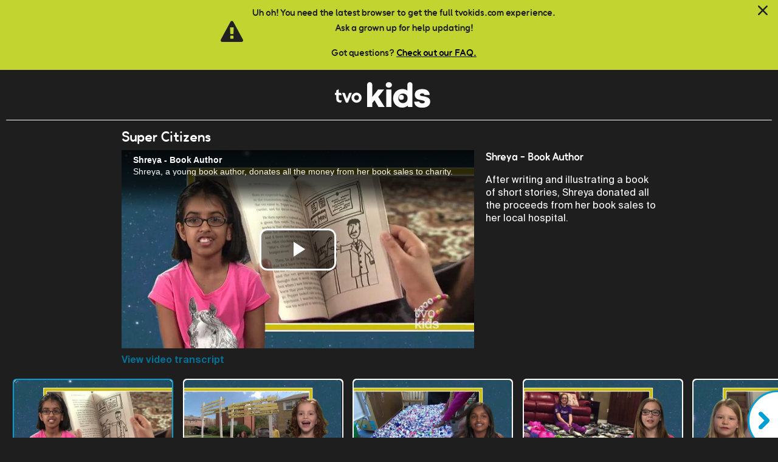

--- FILE ---
content_type: text/html; charset=utf-8
request_url: https://www.tvokids.com/school-age/videos/super-citizens/shreya-book-author
body_size: 24359
content:
<!DOCTYPE html>
<!--[if lt IE 9 ]>    <html class="lt-ie9 no-js"  lang="en" dir="ltr"> <![endif]-->
<!--[if gte IE 9]><!--> <html class="no-js"  lang="en" dir="ltr" > <!--<![endif]-->
  <head>
    <meta http-equiv="Content-Type" content="text/html; charset=utf-8" />
<link rel="shortcut icon" href="/sites/all/themes/common/img/favicons/school_age/favicon.png" />
<meta name="title" content="Super Citizens" class="swiftype" data-type="string" />
<meta name="content-type" content="video" />
<meta name="type" content="video" data-type="enum" class="swiftype" />
<meta name="nid" content="27007" class="swiftype" data-type="integer" />
<meta name="description" content="Shreya, a young book author, donates all the money from her book sales to charity." />
<meta name="desc" content="Shreya, a young book author, donates all the money from her book sales to charity." class="swiftype" data-type="text" />
<meta name="agegroup" content="School Age" class="swiftype" data-type="enum" />
<meta name="image" content="https://cf-images.us-east-1.prod.boltdns.net/v1/static/15364602001/ed00681c-eb9a-48c5-9616-916e30052225/50ed9d70-3bfe-453f-856d-2f8713100ea7/640x360/match/image.jpg" class="swiftype" data-type="enum" />
<meta name="keywords" content="Super Citizens,Super Citizen,awards,award" />
<meta name="swiftype_keyword" content="Super Citizens" class="swiftype" data-type="string" />
<meta name="swiftype_keyword" content="Super Citizen" class="swiftype" data-type="string" />
<meta name="swiftype_keyword" content="awards" class="swiftype" data-type="string" />
<meta name="swiftype_keyword" content="award" class="swiftype" data-type="string" />
<meta name="viewport" content="width=device-width, initial-scale=1.0" />
<meta http-equiv="X-UA-Compatible" content="IE=edge" />
<meta name="generator" content="Drupal 7 (https://www.drupal.org)" />
<link rel="canonical" href="https://www.tvokids.com/school-age/videos/super-citizens/shreya-book-author" />
<link rel="shortlink" href="https://www.tvokids.com/videos/27332/27007" />
<meta property="og:site_name" content="TVOKids.com" />
<meta property="og:type" content="article" />
<meta property="og:url" content="https://www.tvokids.com/school-age/videos/super-citizens/shreya-book-author" />
<meta property="og:title" content="Shreya - Book Author | Super Citizens" />
    <title>Shreya - Book Author | Super Citizens | TVOKids.com</title>
    <style>
@import url("https://www.tvokids.com/modules/system/system.base.css?t8tmb0");
@import url("https://www.tvokids.com/modules/system/system.messages.css?t8tmb0");
@import url("https://www.tvokids.com/modules/system/system.theme.css?t8tmb0");
</style>
<style>
@import url("https://www.tvokids.com/sites/all/modules/custom/tvokids_navigation/css/tvokids_navigation.css?t8tmb0");
@import url("https://www.tvokids.com/sites/all/modules/contrib/date/date_api/date.css?t8tmb0");
@import url("https://www.tvokids.com/sites/all/modules/contrib/date/date_popup/themes/datepicker.1.7.css?t8tmb0");
@import url("https://www.tvokids.com/modules/field/theme/field.css?t8tmb0");
@import url("https://www.tvokids.com/modules/node/node.css?t8tmb0");
@import url("https://www.tvokids.com/modules/poll/poll.css?t8tmb0");
@import url("https://www.tvokids.com/modules/user/user.css?t8tmb0");
@import url("https://www.tvokids.com/sites/all/modules/contrib/youtube/css/youtube.css?t8tmb0");
@import url("https://www.tvokids.com/sites/all/modules/contrib/views/css/views.css?t8tmb0");
@import url("https://www.tvokids.com/sites/all/themes/common/bower_components/flickity/dist/flickity.min.css?t8tmb0");
@import url("https://www.tvokids.com/sites/all/themes/common/bower_components/basictable/basictable.css?t8tmb0");
@import url("https://www.tvokids.com/sites/all/modules/contrib/ckeditor/css/ckeditor.css?t8tmb0");
</style>
<style>
@import url("https://www.tvokids.com/sites/all/modules/contrib/ctools/css/ctools.css?t8tmb0");
@import url("https://www.tvokids.com/sites/all/modules/custom/external_link_prompt/css/external-link-prompt.css?t8tmb0");
</style>
<style>
@import url("https://www.tvokids.com/sites/all/themes/tvokids_player/dist/css/tvokids.css?t8tmb0");
</style>

    <!-- Simple State Manager 3.x polyfills -->
    <!--[if lte IE 9]>
      <script src="/sites/all/themes/tvokids_player/dist/js/vendor/addEventListener.polyfill.min.js"></script>
      <script src="/sites/all/themes/tvokids_player/dist/js/vendor/bind.polyfill.min.js"></script>
      <script src="/sites/all/themes/tvokids_player/dist/js/vendor/media.match.min.js"></script>
    <![endif]-->

    <script src="https://www.tvokids.com/sites/all/modules/contrib/jquery_update/replace/jquery/1.7/jquery.min.js?v=1.7.2"></script>
<script src="https://www.tvokids.com/misc/jquery-extend-3.4.0.js?v=1.7.2"></script>
<script src="https://www.tvokids.com/misc/jquery-html-prefilter-3.5.0-backport.js?v=1.7.2"></script>
<script src="https://www.tvokids.com/misc/jquery.once.js?v=1.2"></script>
<script src="https://www.tvokids.com/misc/drupal.js?t8tmb0"></script>
<script src="https://www.tvokids.com/sites/all/modules/contrib/jquery_update/replace/ui/external/jquery.cookie.js?v=67fb34f6a866c40d0570"></script>
<script src="https://www.tvokids.com/sites/all/themes/common/bower_components/classlist/classList.min.js?t8tmb0"></script>
<script src="https://www.tvokids.com/sites/all/modules/custom/tvokids_browser_warning/js/tvokids-browser-update.js?t8tmb0"></script>
<script src="https://www.tvokids.com/sites/all/modules/custom/tvokids_browser_warning/js/tvokids-browser-warning.js?t8tmb0"></script>
<script src="https://www.tvokids.com/sites/all/modules/custom/tvokids_back_button/js/back-button.js?t8tmb0"></script>
<script src="https://www.tvokids.com/sites/all/themes/common/bower_components/SimpleStateManager/dist/ssm.min.js?t8tmb0"></script>
<script src="https://www.tvokids.com/sites/all/themes/common/bower_components/flickity/dist/flickity.pkgd.min.js?t8tmb0"></script>
<script src="https://www.tvokids.com/sites/all/themes/common/bower_components/jquery-lazy/jquery.lazy.min.js?t8tmb0"></script>
<script src="https://www.tvokids.com/sites/all/themes/common/bower_components/basictable/jquery.basictable.min.js?t8tmb0"></script>
<script src="https://www.tvokids.com/sites/all/modules/custom/tvokids_back_button/js/tvokids_back_button.generate_button.js?t8tmb0"></script>
<script src="https://www.tvokids.com/sites/all/modules/custom/ga_extras/js/gtm-data.js?t8tmb0"></script>
<script src="https://www.tvokids.com/sites/all/themes/tvokids_player/dist/js/vendor/appendAround.min.js?t8tmb0"></script>
<script src="https://www.tvokids.com/sites/all/themes/tvokids_player/dist/js/responsive-tables.min.js?t8tmb0"></script>
<script src="https://www.tvokids.com/sites/all/themes/tvokids_player/dist/js/vendor/jquery.ba-throttle-debounce.min.js?t8tmb0"></script>
<script src="https://www.tvokids.com/sites/all/themes/tvokids_player/dist/js/sticky-header.min.js?t8tmb0"></script>
<script src="https://www.tvokids.com/sites/all/themes/tvokids_player/dist/js/player-content-well.min.js?t8tmb0"></script>
<script src="https://www.tvokids.com/sites/all/themes/tvokids_player/dist/js/blog-filters.min.js?t8tmb0"></script>
<script src="https://www.tvokids.com/sites/all/themes/tvokids_player/dist/js/book-club-filters.min.js?t8tmb0"></script>
<script src="https://www.tvokids.com/sites/all/themes/tvokids_player/dist/js/space-contest-filters.min.js?t8tmb0"></script>
<script src="https://www.tvokids.com/sites/all/themes/tvokids_player/dist/js/video-page.min.js?t8tmb0"></script>
<script src="https://www.tvokids.com/sites/all/themes/tvokids_player/dist/js/contest-upload-image.min.js?t8tmb0"></script>
<script src="https://www.tvokids.com/sites/all/themes/tvokids_player/../common/js/vendor/modernizr.min.js?t8tmb0"></script>
<script>jQuery.extend(Drupal.settings, {"basePath":"\/","pathPrefix":"","setHasJsCookie":0,"ajaxPageState":{"theme":"tvokids_player","theme_token":"DU7WZIgEtKbzsFMokEh9GM0bzPb5upq__w_cwmc_xpw","js":{"sites\/all\/modules\/custom\/brightcove\/js\/brightcove-functions.js":1,"sites\/all\/libraries\/tvokids\/tvokids_jaws_ajax.js":1,"sites\/all\/modules\/custom\/brightcove\/js\/brightcove.js":1,"sites\/all\/modules\/custom\/external_link_prompt\/js\/external-prompt.js":1,"sites\/all\/modules\/contrib\/jquery_update\/replace\/jquery\/1.7\/jquery.min.js":1,"misc\/jquery-extend-3.4.0.js":1,"misc\/jquery-html-prefilter-3.5.0-backport.js":1,"misc\/jquery.once.js":1,"misc\/drupal.js":1,"sites\/all\/modules\/contrib\/jquery_update\/replace\/ui\/external\/jquery.cookie.js":1,"sites\/all\/themes\/common\/bower_components\/classlist\/classList.min.js":1,"sites\/all\/modules\/custom\/tvokids_browser_warning\/js\/tvokids-browser-update.js":1,"sites\/all\/modules\/custom\/tvokids_browser_warning\/js\/tvokids-browser-warning.js":1,"sites\/all\/modules\/custom\/tvokids_back_button\/js\/back-button.js":1,"sites\/all\/themes\/common\/bower_components\/SimpleStateManager\/dist\/ssm.min.js":1,"sites\/all\/themes\/common\/bower_components\/flickity\/dist\/flickity.pkgd.min.js":1,"sites\/all\/themes\/common\/bower_components\/jquery-lazy\/jquery.lazy.min.js":1,"sites\/all\/themes\/common\/bower_components\/basictable\/jquery.basictable.min.js":1,"sites\/all\/modules\/custom\/tvokids_back_button\/js\/tvokids_back_button.generate_button.js":1,"sites\/all\/modules\/custom\/ga_extras\/js\/gtm-data.js":1,"sites\/all\/themes\/tvokids_player\/dist\/js\/vendor\/appendAround.min.js":1,"sites\/all\/themes\/tvokids_player\/dist\/js\/responsive-tables.min.js":1,"sites\/all\/themes\/tvokids_player\/dist\/js\/vendor\/jquery.ba-throttle-debounce.min.js":1,"sites\/all\/themes\/tvokids_player\/dist\/js\/sticky-header.min.js":1,"sites\/all\/themes\/tvokids_player\/dist\/js\/player-content-well.min.js":1,"sites\/all\/themes\/tvokids_player\/dist\/js\/blog-filters.min.js":1,"sites\/all\/themes\/tvokids_player\/dist\/js\/book-club-filters.min.js":1,"sites\/all\/themes\/tvokids_player\/dist\/js\/space-contest-filters.min.js":1,"sites\/all\/themes\/tvokids_player\/dist\/js\/video-page.min.js":1,"sites\/all\/themes\/tvokids_player\/dist\/js\/contest-upload-image.min.js":1,"sites\/all\/themes\/tvokids_player\/..\/common\/js\/vendor\/modernizr.min.js":1},"css":{"modules\/system\/system.base.css":1,"modules\/system\/system.menus.css":1,"modules\/system\/system.messages.css":1,"modules\/system\/system.theme.css":1,"sites\/all\/modules\/custom\/tvokids_navigation\/css\/tvokids_navigation.css":1,"sites\/all\/modules\/contrib\/date\/date_api\/date.css":1,"sites\/all\/modules\/contrib\/date\/date_popup\/themes\/datepicker.1.7.css":1,"modules\/field\/theme\/field.css":1,"modules\/node\/node.css":1,"modules\/poll\/poll.css":1,"modules\/user\/user.css":1,"sites\/all\/modules\/contrib\/youtube\/css\/youtube.css":1,"sites\/all\/modules\/contrib\/views\/css\/views.css":1,"sites\/all\/themes\/common\/bower_components\/flickity\/dist\/flickity.min.css":1,"sites\/all\/themes\/common\/bower_components\/basictable\/basictable.css":1,"sites\/all\/modules\/contrib\/ckeditor\/css\/ckeditor.css":1,"sites\/all\/modules\/contrib\/ctools\/css\/ctools.css":1,"sites\/all\/modules\/custom\/external_link_prompt\/css\/external-link-prompt.css":1,"sites\/all\/themes\/tvokids_player\/system.menus.css":1,"sites\/all\/themes\/tvokids_player\/comment.css":1,"sites\/all\/themes\/tvokids_player\/field_collection.theme.css":1,"sites\/all\/themes\/tvokids_player\/calendar_multiday.css":1,"sites\/all\/themes\/tvokids_player\/date_views.css":1,"sites\/all\/themes\/tvokids_player\/dist\/css\/tvokids.css":1}},"brightcove":{"brightcovePolicyKey":"BCpkADawqM08ck8Lsrb1jZ_ooLWfHxTx8BctkRGoA5n-GTibTfuFw2J4-4MN7dML-Bi4PDFnZ7A4QZjuVr3lLBpYI0GkJScTR76TQXgl1lOLKREqBo9nFJe4c5U","brightcovePlayerAccount":"15364602001"},"s3fs_domain":"assets.tvokids.com"});</script>

    <!--[if IE 9]>
      <script src="/sites/all/themes/common/bower_components/respond/dest/respond.min.js"></script>
    <![endif]-->
    <link rel="manifest" href="/sites/all/themes/common/img/favicons/manifest.json">
    <!-- <meta name="msapplication-TileColor" content="#ffffff">
    <meta name="msapplication-TileImage" content="sites/all/themes/commonms-icon-144x144.png">
    <meta name="msapplication-config" content="sites/all/themes/commonbrowserconfig.xml"> -->

  </head>
  <body class="html not-front not-logged-in no-sidebars page-videos page-videos- page-videos-27332 page-videos- page-videos-27007 node-type-manual-playlist tvokids-6-and-over" >
<!-- Google Tag Manager -->
<noscript>
<iframe src="//www.googletagmanager.com/ns.html?id=GTM-K9JT7B" height="0" width="0" style="display:none;visibility:hidden"></iframe>
</noscript>
<script>
(function(w,d,s,l,i){
  w[l]=w[l]||[];
  w[l].push({'gtm.start':new Date().getTime(),event:'gtm.js'});
  var f=d.getElementsByTagName(s)[0],j=d.createElement(s),dl=l!='dataLayer'?'&l='+l:'';
  j.async=true;
  j.src='//www.googletagmanager.com/gtm.js?id='+i+dl;
  f.parentNode.insertBefore(j,f);
})(window,document,'script','dataLayer','GTM-K9JT7B');</script>
<!-- End Google Tag Manager -->


    <div id="skip-link">
      <a href="#main" class="element-invisible element-focusable" role="link" data-swiftype-index="false">Skip to main content</a>
    </div>
        <header id="header" role="banner">
  <div class="section-header">
      <div class="region region-header-top clearfix">
    <!-- <div class="layout-container clearfix"> -->
      <div id="block-tvokids-back-button-tvokids-back-button" class="block block-tvokids-back-button block-tvokids-back-button-tvokids-back-button">

    
  <div class="content">
    <div class="back-button"></div>  </div>
</div>
<div id="block-tvokids-logo-player-logo" class="block block-tvokids-logo block-tvokids-logo-player-logo">

    
  <div class="content">
    <a id="logo-link" href="/school-age" role="link" title="T V O Kids Logo" aria-label="T V O Kids Logo">
  <img class="logo" src="https://assets.tvokids.com/prod/s3fs-public/site-images/logos/tvokids-white-logo_2022 (1).svg" alt="T V O Kids" />
</a>
  </div>
</div>
    <!-- </div> -->
  </div>
      </div>
</header>

<div class="section-content">

  <div class="layout-container">

    
    
        <main id="main" role="main" class="column">
        <div class="region region-content clearfix" id="content">
    <div id="block-system-main" class="block block-system block-system-main">

    
  <div class="content">
    <article id="node-27007" class="node node-video clearfix" role="article">

  <header>
              </header>

  
  <div class="content">
    
    <span class="program-title">Super Citizens</span>

    <div class="video-player">
      <div class="video-player-container ">
  <video id="5371688185001"
    name="blsfadsda"
    data-embed="default"
    data-player="u29GK0ljkV"
    data-video-id="5371688185001"
    data-account="15364602001"
    width="100%" height="600"
    class="video-js " controls>
  </video>
  <script src="//players.brightcove.net/15364602001/u29GK0ljkV_default/index.min.js"></script>
</div>
<a href="/transcript/863086/school-age/videos/shreya-book-author" class="transcript-link">View video transcript</a>    </div>

    <div class="video-description">
      <h1>Shreya - Book Author</h1>
      <p><div class="field field-name-field-long-description field-type-text-with-summary field-label-hidden"><div class="field-items"><div class="field-item even">After writing and illustrating a book of short  stories, Shreya donated all the proceeds from her book sales to her local hospital.</div></div></div></p>
    </div>

  </div>

    
</article>
  </div>
</div>

<div id="elp-prompt-window" class="elp-modal-window" role="dialog" aria-labelledby="elp-title" aria-modal="true" tabindex="0" data-swiftype-index="false">
  <button id="elp-close" ><span>Close Dialog</span></button>
  <div id="elp-window-focus" tabindex="-1"></div>
  <h2 id="elp-title" class="elp-title">You are now leaving TVOKids.com</h2>

  <div class="elp-body" id="default-body"><p>TVOKids doesn't have control over the new place you're about to visit, so please make sure you get your Parent or Guardian's permission first!</p>
<p>Do you have permission from your Parents / Guardian to go to other websites?</p>
</div>

  <div class="elp-body" id="yt-body" style="display: none">
    <p>Before you visit our TVOkids.com YouTube channel, please make sure you have your Parent or Guardian's permission first. TVOkids doesn't have control over the YouTube experience.</p>
<p>To proceed, please enter the correct answer</p>
    <p class="math-error" style="display: none; color: Red" role="alertdialog" tabindex="0">Incorrect, please try again</p>
    <form style="margin: 10px 5px;">
      <div style="margin: 0 auto; display: table">
        <label class="math-question" style="width: 55px; display: inline; padding: 0 5px" for="yt-math-answer-input"></label>
        <input type="text" class="math-answer-input" name="yt-math-answer-input" value="" maxlength="4" size="4" required>
        <input type='hidden' class="math-answer-hidden" name='yt-math-answer-hidden' value=''>
      </div>
    </form>
  </div>

  <div class="elp-body" id="lo-body" style="display: none">
    <p>Thank you for considering donating to TVO</p>
<p>To confirm that you are a parent, solve</p>
    <p class="math-error" style="display: none; color: Red" role="alertdialog" tabindex="0">Incorrect, please try again</p>
    <form style="margin: 10px 5px;">
      <div style="margin: 0 auto; display: table">
        <label class="math-question" style="width: 55px; display: inline; padding: 0 5px" for="lo-math-answer-input"></label>
        <input type="text" class="math-answer-input" name="lo-math-answer-input" value="" maxlength="4" size="4" required>
        <input type='hidden' class="math-answer-hidden" name='lo-math-answer-hidden' value=''>
      </div>
    </form>
  </div>

  <div class="elp-button-container" id="default-button-part">
    <a id="elp-confirm" class="elp-confirm elp-button elp-yes" href="#" target="_blank">Yes<span class="element-invisible">, leave TVOKids.com</span></a>
    <button id="elp-deny" class="elp-button elp-no">No <span class="element-invisible">, close dialog</span></button>
  </div>

  <div class="elp-button-container" id="yt-button-part" style="display: none; margin: 0 auto; display: table; width: 235px">
    <button id="elp-deny-yt" class="elp-button elp-no">Cancel <span class="element-invisible">, close dialog</span></button>
    <a id="elp-confirm-yt" style="margin:0 0 0 15px" class="elp-confirm elp-button elp-yes" href="#" target="_blank">Continue<span class="element-invisible">, leave TVOKids.com</span></a>
  </div>

  <div class="elp-button-container" id="lo-button-part" style="display: none; margin: 0 auto; display: table; width: 235px">
    <button id="elp-deny-lo" class="elp-button elp-no">Cancel <span class="element-invisible">, close dialog</span></button>
    <a id="elp-confirm-lo" style="margin:0 0 0 15px" class="elp-confirm elp-button elp-yes" href="#" target="_blank">Continue<span class="element-invisible">, leave TVOKids.com</span></a>
  </div>

</div>
<div id="elp-overlay" class='elp-bg-overlay'></div>
  </div>
</main>
    
      </div>
</div>

  <footer class="section-footer layout-container" data-swiftype-index="false">
      <div class="region region-footer clearfix">
    <!-- <div class="layout-container clearfix"> -->
      <div id="block-tvokids-video-playlist-content-list" class="block block-tvokids-video block-tvokids-video-playlist-content-list">

    
  <div class="content">
    <div class="tvokids-video-content-list">
      <div class="tvokids-tile tile-small highlight" data-maintain-level="true" data-start-letter="S" data-tile-type="video" data-bc-ref-id="5371688185001" data-program-title="TVOKids - The Space" data-has-lazy-load="1">
  
<a href="/school-age/videos/super-citizens/shreya-book-author" id="tile-node-27007" class="node node-video node-teaser tile-link" aria-label="Shreya - Book Author video">
<div class="tile-overlay">
  <span class="tile-title">Shreya - Book Author</span>
</div>
    <div class="content">
    <img class="carousel-cell-image" data-lazyload="https://www.tvokids.com/" src="https://www.tvokids.com/sites/all/modules/custom/tvokids_content_tile/images/tile-placeholder.png" alt="" />  </div>
</a>
</div>
      <div class="tvokids-tile tile-small" data-maintain-level="true" data-start-letter="N" data-tile-type="video" data-bc-ref-id="5371723114001" data-program-title="TVOKids - The Space" data-has-lazy-load="1">
  
<a href="/school-age/videos/super-citizens/naama-lemonade-stand-angelmans-syndrome" id="tile-node-27006" class="node node-video node-teaser tile-link" aria-label="Na&#039;ama - Lemonade Stand for Angelman&#039;s Syndrome video">
<div class="tile-overlay">
  <span class="tile-title">Na&#039;ama - Lemonade Stand for Angelman&#039;s Syndrome</span>
</div>
    <div class="content">
    <img class="carousel-cell-image" data-lazyload="https://www.tvokids.com/" src="https://www.tvokids.com/sites/all/modules/custom/tvokids_content_tile/images/tile-placeholder.png" alt="" />  </div>
</a>
</div>
      <div class="tvokids-tile tile-small" data-maintain-level="true" data-start-letter="T" data-tile-type="video" data-bc-ref-id="5371746971001" data-program-title="TVOKids - The Space" data-has-lazy-load="1">
  
<a href="/school-age/videos/super-citizens/thomas-l-wells-ps-milk-bag-mats" id="tile-node-27005" class="node node-video node-teaser tile-link" aria-label="Thomas L. Wells P.S - Milk Bag Mats video">
<div class="tile-overlay">
  <span class="tile-title">Thomas L. Wells P.S - Milk Bag Mats</span>
</div>
    <div class="content">
    <img class="carousel-cell-image" data-lazyload="https://www.tvokids.com/" src="https://www.tvokids.com/sites/all/modules/custom/tvokids_content_tile/images/tile-placeholder.png" alt="" />  </div>
</a>
</div>
      <div class="tvokids-tile tile-small" data-maintain-level="true" data-start-letter="D" data-tile-type="video" data-bc-ref-id="5371746970001" data-program-title="TVOKids - The Space" data-has-lazy-load="1">
  
<a href="/school-age/videos/super-citizens/darquise-helping-orphans" id="tile-node-27004" class="node node-video node-teaser tile-link" aria-label="Darquise - Helping Orphans video">
<div class="tile-overlay">
  <span class="tile-title">Darquise - Helping Orphans</span>
</div>
    <div class="content">
    <img class="carousel-cell-image" data-lazyload="https://www.tvokids.com/" src="https://www.tvokids.com/sites/all/modules/custom/tvokids_content_tile/images/tile-placeholder.png" alt="" />  </div>
</a>
</div>
      <div class="tvokids-tile tile-small" data-maintain-level="true" data-start-letter="E" data-tile-type="video" data-bc-ref-id="5371746969001" data-program-title="TVOKids - The Space" data-has-lazy-load="1">
  
<a href="/school-age/videos/super-citizens/elizabeth-grandma-club-volunteer" id="tile-node-27003" class="node node-video node-teaser tile-link" aria-label="Elizabeth - Grandma Club Volunteer video">
<div class="tile-overlay">
  <span class="tile-title">Elizabeth - Grandma Club Volunteer</span>
</div>
    <div class="content">
    <img class="carousel-cell-image" data-lazyload="https://www.tvokids.com/" src="https://www.tvokids.com/sites/all/modules/custom/tvokids_content_tile/images/tile-placeholder.png" alt="" />  </div>
</a>
</div>
  </div>
  </div>
</div>
<div id="block-menu-6-and-over-footer" class="block block-menu block-menu-6-and-over-footer">

    
  <div class="content">
    <ul class="menu"><li class="first leaf"><a href="https://support.tvo.org/site/Donation2?df_id=14782&amp;mfc_pref=T&amp;14782.donation=form1&amp;utm_source=tvokids&amp;utm_medium=web&amp;utm_campaign=tvokids-web-ot&amp;utm_content=24D1OL16" title="">Donate</a></li>
<li class="leaf"><a href="/school-age/tvokids-newsletter" title="">Newsletter</a></li>
<li class="leaf"><a href="/school-age/privacy-policy">Privacy Policy</a></li>
<li class="last leaf"><a href="/school-age/terms-and-conditions">Terms and Conditions</a></li>
</ul>  </div>
</div>
    <!-- </div> -->
  </div>
  </footer>
    <script src="https://www.tvokids.com/sites/all/modules/custom/brightcove/js/brightcove-functions.js?t8tmb0"></script>
<script src="https://www.tvokids.com/sites/all/libraries/tvokids/tvokids_jaws_ajax.js?t8tmb0"></script>
<script src="https://www.tvokids.com/sites/all/modules/custom/brightcove/js/brightcove.js?t8tmb0"></script>
<script defer="defer" src="https://www.tvokids.com/sites/all/modules/custom/external_link_prompt/js/external-prompt.js?t8tmb0"></script>
  </body>
</html>


--- FILE ---
content_type: text/vtt
request_url: https://house-fastly-signed-us-east-1-prod.brightcovecdn.com/media/v1/text/vtt/clear/15364602001/ed00681c-eb9a-48c5-9616-916e30052225/39252c11-ac2b-447a-af66-504fe9fde04a/text.vtt?fastly_token=Njk3NmQ3ZGJfZjE5N2E2N2M0YmM4ZDVjMDk1ZTczYzE3MjI1Yzg4OGIwZmFmZWE4ZmI3ZTc3OWY5Y2E3YTZhMmYyZmJjZTVlZl9odHRwczovL2hvdXNlLWZhc3RseS1zaWduZWQtdXMtZWFzdC0xLXByb2QuYnJpZ2h0Y292ZWNkbi5jb20vbWVkaWEvdjEvdGV4dC92dHQvY2xlYXIvMTUzNjQ2MDIwMDEvZWQwMDY4MWMtZWI5YS00OGM1LTk2MTYtOTE2ZTMwMDUyMjI1LzM5MjUyYzExLWFjMmItNDQ3YS1hZjY2LTUwNGZlOWZkZTA0YS90ZXh0LnZ0dA%3D%3D
body_size: 2616
content:
WEBVTT
X-TIMESTAMP-MAP=LOCAL:00:00:00.000,MPEGTS:0

00:00.000 --> 01:00:00.000
The TVO Kids logo appears against an animated starry sky. The words &quot;Super Citizens&quot; appear next to a shooting star.<br />
<br />
The announcer says IT&apos;S TIME FOR<br />
A TVOKIDS<br />
SUPER CITIZENS<br />
AWARD!<br />
AND THE SUPER, TERRIFIC<br />
AND ROCKING AWARD<br />
GOES TO SHREYA!<br />
[applause]<br />
<br />
A caption reads &quot;Shreya. Book Author.&quot;<br />
<br />
Shreya is around 11, with straight brown hair in a bob cut and wears glasses, a pink T-shirt with a horse print on the front and some beaded bracelets.<br />
<br />
She says MY NAME IS SHREYA.<br />
AND I WROTE A BOOK<br />
OF SHORT STORIES<br />
AND I DONATED THE PROCEEDS<br />
TO A LOCAL HOSPITAL.<br />
<br />
A caption reads &quot;Shreya wanted to write a chapter book. But, with so many ideas for different stories, Shreya created Short Stories for Children.&quot;<br />
<br />
Shreya says SOME OF THE<br />
STORIES ARE ABOUT<br />
THINGS THAT REALLY<br />
HAPPENED TO ME,<br />
AND SOME OF THEM ARE<br />
JUST IDEAS I GET.<br />
LIKE OUR BIRD USED<br />
TO ALWAYS ESCAPE<br />
FROM HER CAGE, SO I PUT<br />
IN DIFFERENT CHARACTERS<br />
AND MADE IT INTO A<br />
STORY AND CALLED IT<br />
&quot;SNOWY ESCAPES.&quot;<br />
USUALLY I WRITE<br />
THE STORY FIRST,<br />
AND THEN I DRAW A PICTURE<br />
TO GO ALONG WITH IT.<br />
<br />
The caption changes to &quot;Shreya donated all the money from her book to the Sick Kids Foundation.&quot;<br />
<br />
Shreya says WHEN I WAS WRITING<br />
MY STORIES,<br />
I WAS HAVING A<br />
LOT OF FUN.<br />
AND I THOUGHT THAT THE<br />
KIDS IN THE HOSPITAL<br />
WEREN&apos;T HAVING<br />
AS MUCH FUN.<br />
BUT THEN, I REALIZED<br />
THAT IF I DONATED<br />
THE MONEY TO<br />
THE HOSPITAL,<br />
THEY CAN GET OUT A<br />
WHOLE LOT FASTER<br />
TO DO THE THINGS THAT<br />
I ENJOY DOING ALSO.<br />
<br />
The caption changes to &quot;Shreyaâ€™s book can be found in some libraries, Sick Kids playroom and sold online.&quot;<br />
<br />
Shreya says I RAISED 500 DOLLARS FOR<br />
SICK KIDS HOSPITAL.<br />
I THOUGHT THAT IT<br />
WOULD BE REALLY EASY<br />
TO WRITE A BOOK.<br />
BUT I LEARNED THAT YOU<br />
HAVE TO WORK REALLY HARD<br />
AND BE PASSIONATE<br />
AND NEVER GIVE UP.<br />
SOMETIMES I GOT<br />
REALLY FRUSTRATED<br />
BECAUSE I WAS RUNNING<br />
OUT OF IDEAS.<br />
BUT I KEPT ON GOING.<br />
WHEN YOU WRITE A STORY<br />
AND SOMEONE READS IT,<br />
IT PUTS A SMILE<br />
ON THEIR FACE<br />
AND YOU FEEL GOOD TO<br />
KNOW THAT YOU DID THAT.<br />
IT&apos;S IMPORTANT TO GIVE<br />
BACK TO YOUR COMMUNITY<br />
BECAUSE IT FEELS REALLY<br />
GOOD TO MAKE A DIFFERENCE.<br />
<br />
Shreya holds her award.<br />
<br />
The announcer says CONGRATULATIONS!<br />
YOU ARE A TRUE<br />
SUPER CITIZEN!<br />
<br />
Logo: TVO Kids.<br />
<br />
Copyright 2016, The Ontario Educational Communications Authority.<br />

